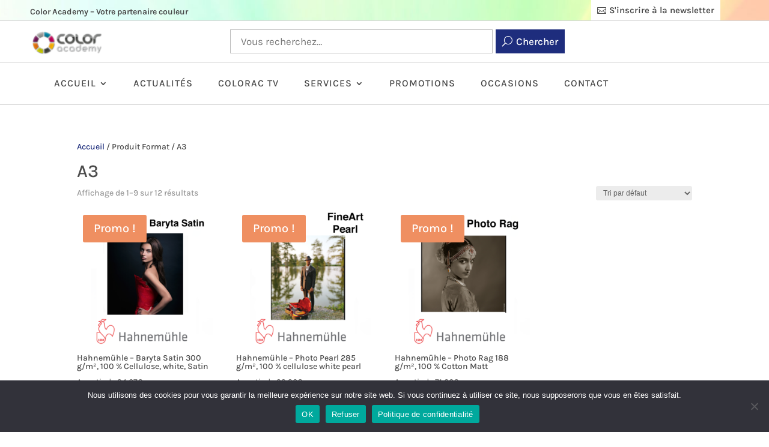

--- FILE ---
content_type: text/css
request_url: https://coloracademy.fr/wp-content/et-cache/global/et-divi-customizer-global.min.css?ver=1767026243
body_size: 186
content:
.product-template-default.single.single-product ul.et_pb_tabs_controls{background-color:#fff}.product-template-default.single.single-product ul.et_pb_tabs_controls li,.product-template-default.single.single-product ul.et_pb_tabs_controls:after{border:0}.product-template-default.single.single-product li.et_pb_tab_active{border-bottom:2px solid #1d2d7c!important}figure.jolie{margin-top:2em;margin-bottom:2em}.menu-principal li{position:relative}.menu-principal li>.sous-menu{display:none;position:absolute;top:100%;left:0;margin:0;padding:0;z-index:1000}.menu-principal li:hover>.sous-menu,.menu-principal li>.sous-menu:hover{display:block}

--- FILE ---
content_type: application/javascript
request_url: https://coloracademy.fr/wp-content/plugins/divi-bodycommerce/includes/modules/divi-ajax-filter/js/divi-filter.min.js?ver=5.3.1
body_size: 6833
content:
jQuery(document).ready(function (e) { e(".et_pb_contact_field_radio.is-collapsible").each(function (t, a) { var i = e(this).attr("data_cat_id"); e('.et_pb_contact_field_radio[data_parent_cat_id="' + i + '"]').each(function (t, a) { e(this).hide() }) }), e(document).on("click", ".et_pb_contact_field_radio.is-collapsible input", function (t) { e(this).closest(".et_pb_contact_field_radio").toggleClass("open"), "on" == e(this).closest(".et_pb_contact_field_radio").attr("data_prevent_collapse") && t.preventDefault(); var a = e(this).closest(".et_pb_contact_field_radio").attr("data_cat_id"); e('.et_pb_contact_field_radio[data_parent_cat_id="' + a + '"]').each(function (t, a) { e(this).toggle("slow") }) }), e(document).on("click", ".showmore", function (t) { e(this).closest(".et_pb_de_mach_search_posts_item").addClass("limit_show_all") }), e(document).on("click", ".showless", function (t) { e(this).closest(".et_pb_de_mach_search_posts_item").removeClass("limit_show_all") }), e(document).on("click", ".mobile_toggle_trigger.et_pb_button", function (t) { e("#divi_filter").slideToggle() }), e("#divi_filter").length > 0 && e("#divi_filter").find(".mobile_toggle_trigger.sticky-toggle").click(function () { e(this).closest("#divi_filter").toggleClass("toggle_open") }), e("#divi_filter select, #divi_filter input[type=radio], #divi_filter input[type=checkbox], #divi_filter input[type=range], #dmach-search-form select, #dmach-search-form input[type=radio], #dmach-search-form input[type=checkbox], #dmach-search-form input[type=range]").on("change", function () { handle_conditional_fields() }), e(document.body).on("click", ".bc-link-whole-grid-card", function (t) { var a = e(t.target); if ($newtab = a.closest(".et_pb_de_mach_archive_loop"), !a.hasClass("ajax_add_to_cart")) { var i = e(this).data("link-url"); $newtab.hasClass("link_whole_new_tab") ? window.open(i, "_blank") : window.location.href = i } }), e(".mobile_toggle_trigger").length > 0 && e(".mobile_toggle_trigger").closest(".et_pb_column").css("z-index", "20"), e(".divi-filer-toggle .et_pb_contact_field_options_title, .divi-filer-toggle-mob .et_pb_contact_field_options_title").click(function (t) { e(this).closest(".et_pb_de_mach_search_posts_item").hasClass("visible") ? e(".et_pb_de_mach_search_posts_item").removeClass("visible") : (e(".et_pb_de_mach_search_posts_item").removeClass("visible"), e(this).closest(".et_pb_de_mach_search_posts_item").addClass("visible")) }); var t = e(".divi-filter-archive-loop.main-loop").attr("data-filter-var"); void 0 !== t && (void 0 !== (a = JSON.parse(t)).meta_query && jQuery.each(a.meta_query, function (t, a) { if ("_weight" == a.key ? a.key = "product_weight" : "_wc_average_rating" == a.key && (a.key = "product_rating"), jQuery('[data-name="' + a.key + '"]').closest(".et_pb_de_mach_search_posts_item").hasClass("filter_params")) { if (jQuery('[data-name="' + a.key + '"]').closest(".et_pb_de_mach_search_posts_item").hasClass("filter_params_yes_title")) var i = "title"; else i = "no-title"; var r = jQuery('[data-name="' + a.key + '"]').attr("data-field_type"), o = e('[data-name="' + a.key + '"]').data("name"), l = jQuery('[data-name="' + a.key + '"]').closest(".et_pb_de_mach_search_posts_item").find(".et_pb_contact_field_options_title ").html(), s = jQuery('[data-name="' + a.key + '"]').closest(".et_pb_de_mach_search_posts_item").find(".irs-to").text(), n = jQuery('[data-name="' + a.key + '"]').closest(".et_pb_de_mach_search_posts_item").find(".irs-from").text(); if ("select" == r) { var d = jQuery('[data-name="' + a.key + '"]').find("option:selected").text(); divi_filter_params(r, o, d, l, i, s, n) } else if ("radio" == r || "checkbox" == r) jQuery('[data-name="' + a.key + '"]:checked').each(function () { var e = jQuery(this).parent().find(".radio-label").attr("title"); divi_filter_params(r, o, e, l, i, s, n) }); else { d = jQuery('[data-name="' + a.key + '"]').val(); divi_filter_params(r, o, d, l, i, s, n) } } }), void 0 !== a.tax_query && jQuery.each(a.tax_query, function (e, t) { if (jQuery('[data-name="' + t.taxonomy + '"]').length > 0 && jQuery('[data-name="' + t.taxonomy + '"]').eq(0).closest(".et_pb_de_mach_search_posts_item").hasClass("filter_params")) { if (jQuery('input[data-name="' + t.taxonomy + '"]').eq(0).closest(".et_pb_de_mach_search_posts_item").hasClass("filter_params_yes_title")) var a = "title"; else a = "no-title"; var i = jQuery('[data-name="' + t.taxonomy + '"]').eq(0).attr("data-field_type"), r = jQuery('[data-name="' + t.taxonomy + '"]').eq(0).closest(".et_pb_de_mach_search_posts_item").find(".et_pb_contact_field_options_title ").html(), o = jQuery('[data-name="' + t.taxonomy + '"]').eq(0).closest(".et_pb_de_mach_search_posts_item").find(".irs-to").text(), l = jQuery('[data-name="' + t.taxonomy + '"]').eq(0).closest(".et_pb_de_mach_search_posts_item").find(".irs-from").text(); if ("select" == i) { var s = jQuery('[data-name="' + t.taxonomy + '"]').find("option:selected").text(); divi_filter_params(i, t.taxonomy, s, r, a, o, l) } else if ("radio" == i || "checkbox" == i) jQuery('[data-name="' + t.taxonomy + '"]:checked').each(function () { var e = jQuery(this).parent().find(".radio-label").attr("title"); divi_filter_params(i, t.taxonomy, e, r, a, o, l) }); else { s = jQuery('[data-name="' + t.taxonomy + '"]').val(); divi_filter_params(i, t.taxonomy, s, r, a, o, l) } } })); if (show_filter_counts(), show_hide_reset(), handle_conditional_fields(), e(".reset-filters").click(function (t) { t.preventDefault(); var a = e(".divi-filter-archive-loop.main-loop").data("current-taxonomy"), i = e(".divi-filter-archive-loop.main-loop").data("current-taxterm"); e(".js-range-slider").length && e(".js-range-slider").each(function (t, a) { var i = e(this).data("ionRangeSlider"); i.options.to = i.options.max, i.reset() }), jQuery(".search_filter_cont[data-conditional-logic]").hide(), e(".et_pb_contact_field_radio").removeClass("hidethis"), e(this).closest("#divi_filter").find("input[type=text], textarea").val(""), e(this).closest("#divi_filter").find(".et_pb_contact_select").prop("selectedIndex", 0), e(this).closest("#divi_filter").find(".et_pb_contact_field_radio input").prop("checked", !1), e(this).closest("#divi_filter").find('.et_pb_contact_field_radio input[value=""]').prop("checked", !0), e(this).closest("#divi_filter").find(".et_pb_contact_field_options_wrapper").each(function (t, r) { var o = !1; void 0 !== a && void 0 !== i && e(this).find("input").eq(0).data("name") == a && e(this).find('input[value="' + i + '"]').length > 0 && (e(this).find('input[value="' + i + '"]').prop("checked", !0), o = !0), e(this).find('label[data-value="all"]').length > 0 && 0 == o && e(this).find('label[data-value="all"]').closest(".et_pb_contact_field_radio").find("input").prop("checked", !0) }), void 0 !== a && void 0 !== i && e(this).closest("#divi_filter").find('.et_pb_contact_select[data-name="' + a + '"]').length > 0 && e(this).closest("#divi_filter").find('.et_pb_contact_select[data-name="' + a + '"]').find('option[value="' + i + '"]').length > 0 && e(this).closest("#divi_filter").find('.et_pb_contact_select[data-name="' + a + '"]').val(i), e(".filter-param-item").remove(); var r = document.location.href, o = 0, l = r; -1 == (o = r.indexOf("?")) && (o = r.indexOf("")), -1 != o && (l = r.substring(0, o)), window.history.replaceState(null, null, l), divi_find_filters_to_filter() }), jQuery(".divi-filter-archive-loop.main-loop").length > 0 && "1" == filter_ajax_object.ajax_pagination && jQuery(".woocommerce-ordering").submit(function () { return !1 }), jQuery(".orderby").length > 0) { var a, i = jQuery(".orderby").val(), r = "desc"; if (jQuery(".orderby").closest(".et_pb_module").find(".divi-filter-archive-loop.main-loop").attr("data-orderbyvalue", jQuery(".orderby").val()), void 0 !== t) i = (a = JSON.parse(t)).orderby, r = a.order, jQuery(".orderby").closest(".et_pb_module").find(".divi-filter-archive-loop.main-loop").attr("data-orderbyvalue", i); if ("price" == i && (r = "asc"), Array.isArray(i.split("-"))) { var o = i.split("-"); i = o[0], r = o[1] } jQuery(".orderby").closest(".et_pb_module").find(".divi-filter-archive-loop.main-loop").attr("data-sortorder", i), jQuery(".orderby").closest(".et_pb_module").find(".divi-filter-archive-loop.main-loop").attr("data-sortasc", r) } }); var get_sub_cat_ajax, page_clicked = !1; function divi_append_url(e, t) { var a = document.location.href; if (t = encodeURIComponent(t), -1 == window.location.href.indexOf("?")) "" != t && window.history.replaceState(null, null, a + "?filter=true&" + e + "=" + t); else if (-1 == window.location.search.indexOf("?filter") && (r = a.replace("?", "?filter=true&"), a = r, window.history.replaceState(null, null, r)), window.location.search.indexOf("&" + e) > -1) { var i = new RegExp("([?&]" + e + ")=([^#&]*)", "g"), r = ""; "" != t ? (r = a.replace(i, "$1=" + t), window.history.replaceState(null, null, r)) : (r = a.replace(i, ""), window.history.replaceState(null, null, r)) } else "" != t && window.history.replaceState(null, null, a + "&" + e + "=" + t) } function divi_filter_params(e, t, a, i, r, o, l) { if (void 0 !== a) { var s = !1; if (jQuery('.divi-filter-item[data-filter-option="' + t + '"]').hasClass("divi-checkboxmulti") ? jQuery(".param-" + t + '[data-value="' + a + '"]').length ? jQuery(".param-" + t + '[data-value="' + a + '"]').remove() : s = !0 : (jQuery(".param-" + t).length && jQuery(".param-" + t).remove(), 0 == jQuery(".param-" + t + '[data-value="' + a + '"]').length && (s = !0)), 1 == s && "" !== a && "All" !== a) { if ("range" == e && (a = l + " - " + o), "title" == r) var n = '<p class="filter-param-item param-' + t + '" data-filter="' + t + '" data-type="' + e + '" data-value="' + a + '">' + i + ": " + a + '<span class="remove-filter"></span></p>'; else n = '<p class="filter-param-item param-' + t + '" data-filter="' + t + '" data-type="' + e + '" data-value="' + a + '">' + a + '<span class="remove-filter"></span></p>'; jQuery(".filter-param-tags").append(n) } } } function divi_filter_params_array(e, t, a, i, r, o, l) { for (var s = e.length, n = [], d = 0; d < s; d++) { var c = { type_arr: e[d], slug_arr: t[d], value_arr: a[d], name_arr: i[d], filter_param_type_arr: r[d], iris_to_arr: o[d], irs_from_arr: l[d] }; n.push(c) } jQuery.each(n, function (e, t) { divi_filter_params(t.type_arr, t.slug_arr, t.value_arr, t.name_arr, t.filter_param_type_arr, t.iris_to_arr, t.irs_from_arr) }) } function divi_find_filters_to_filter() { var e = [], t = [], a = [], i = [], r = !1; if (jQuery(".et_pb_de_mach_filter_posts").each(function () { jQuery(this).width() > 0 && jQuery(this).find(".divi-acf").each(function (o, l) { var s = !1, n = jQuery(this).closest(".et_pb_contact").find(".et_pb_contact_field").data("type"); if ("divi-checkboxsingle" == jQuery(this).attr("data-filtertype")) if (jQuery(this).is("select")) d = jQuery(this).data("name"), c = jQuery(this).attr("id"), _ = jQuery(this).val(), s = !0; else if ((u = (p = jQuery(this).closest(".et_pb_contact_field_options_list")).find("input:checked")).length > 0) var d = u.data("name"), c = u.attr("id"), _ = u.val(), s = !0; else { var d = p.find("input").eq(0).data("name"), c = "", _ = ""; s = !1 } else if ("divi-checkboxmulti" == jQuery(this).attr("data-filtertype")) { var p, u = (p = jQuery(this).closest(".et_pb_contact_field_options_list")).find("input:checked"), f = []; u.each(function () { f.push(jQuery(this).val()) }); d = jQuery(this).data("name"), c = jQuery(this).attr("id"), _ = f.join(","), s = !0; -1 != e.indexOf(d) && (s = !1) } else d = jQuery(this).data("name"), c = jQuery(this).attr("id"), _ = jQuery(this).val(), s = !0; if (-1 == e.indexOf(d) && (e.push(d), t.push(c), a.push(_), i.push(n)), 1 == s && ("" != _ && (r = !0), divi_append_url(d, _)), jQuery(this).closest(".search_filter_cont").is(":hidden")) return divi_append_url(d, ""), !0 }) }), window.location.search.indexOf("?filter") > -1 && (window.location.search.indexOf("&page") > -1 || window.location.search.indexOf("&orderby") > -1) && (r = !0), 0 == r) { var o = document.location.href; newurl = o.replace("?filter=true", ""), window.history.replaceState(null, null, newurl) } show_hide_reset(), divi_filter_posts(e, t, a, i) } function divi_filter_posts(e, t, a, i) { var r = jQuery(".divi-filter-archive-loop.main-loop"), o = r.attr("data-layoutid"), l = r.attr("data-noresults"), s = r.attr("data-sortorder"), n = r.attr("data-orderbyvalue"), d = (r.attr("data-sorttype"), r.attr("data-sortasc")), c = r.attr("data-gridstyle"), _ = r.attr("data-columnscount"), p = r.attr("data-postnumber"), u = r.attr("data-loadmore"), f = r.attr("data-btntext"), h = r.attr("data-btntext_loading"), y = r.attr("data-resultcount"), m = r.attr("data-countposition"), v = r.attr("data-search"), j = (r.attr("data-sortchanged"), r.attr("data-include_category")), b = r.attr("data-include_tag"), Q = r.attr("data-exclude_category"), g = r.attr("data-hide_non_purchasable"), x = r.attr("data-show_hidden_prod"), w = r.attr("data-pagechanged"), k = (r.attr("data-current_category"), r.attr("data-current_custom_category"), r.attr("data-current_custom_category_terms"), r.attr("data-current_author"), r.attr("data-has-map")), C = r.attr("data-map-selector"), A = r.attr("data-map-marker-layout"), O = r.attr("data-current-page"), q = r.find(".divi-loadmore").attr("data-icon"), S = r.attr("data-link_wholegrid"), I = [], N = e.join(", "), T = t.join(", "), z = a.join(", "), L = i.join(", "), P = "", R = r.data("current-taxonomy"), D = r.data("current-taxterm"); r.find(".divi-filter-loop-container").length > 0 && (P = r.find(".no-results-layout").length > 0 ? r.find(".no-results-layout").data("classes") : r.find(".divi-filter-loop-container > ul").attr("class")), $num = 0; var J = []; jQuery(".divi-acf").each(function (e, t) { if (jQuery(this).closest(".search_filter_cont").is(":hidden")) return !0; var a = jQuery(this).data("name"), i = jQuery(this).val(), r = jQuery(this).attr("data-filtertype"), o = jQuery(this).closest(".et_pb_contact").find(".et_pb_contact_field").data("type"), l = jQuery(this).closest(".search_filter_cont").data("value-type"); if ("divi-checkboxsingle" == r || "divi-checkboxmulti" == r || "customcategory" == r) if (jQuery(this).is("select")) jQuery(this).closest(".search_filter_cont").hasClass("condition-field") && "has-child" == jQuery(this).find("option:selected").data("type") ? i = "" : "" != i && I.push({ fieldList: [{ name: a, val: i, type: "radio", acf_type: o, val_type: l }] }); else { var s = jQuery(this).closest(".et_pb_contact_field_options_list").find("input:checked"), n = []; s.each(function () { jQuery(this).closest(".search_filter_cont").hasClass("condition-field") && "has-child" == jQuery(this).data("type") || n.push(jQuery(this).val()) }), i = n.join(","), -1 == J.indexOf(a) && "" != i && I.push({ fieldList: [{ name: a, val: i, type: "radio", acf_type: o, val_type: l }] }) } else "rangeslider" == r ? "" != i && I.push({ fieldList: [{ name: a, val: i, type: "range", acf_type: o, val_type: l }] }) : "customtaxonomy" == r ? "" != i && I.push({ fieldList: [{ name: a, val: i, type: "customtaxonomy", acf_type: o, val_type: l }] }) : "acfselectmulitple" == r ? "" != i && I.push({ fieldList: [{ name: a, val: i, type: "acfselectmulitple", acf_type: o, val_type: l }] }) : "" != i && I.push({ fieldList: [{ name: a, val: i, type: "other", acf_type: o, val_type: l }] }); -1 == J.indexOf(a) && "" != i && J.push(a) }), void 0 !== v && "" != v && I.push({ fieldList: [{ name: "s", val: v, type: "search" }] }); var G = 1; "on" == u || ("true" == w ? (G = parseInt(O), r.removeAttr("data-pagechanged")) : divi_append_url("page", "")), r.removeAttr("data-sortchanged"); var E = jQuery(".divi-filter-archive-loop.main-loop").attr("data-filter-var"); return data = { action: "divi_filter_ajax_handler", layoutid: o, noresults: l, filter_item_name: N, filter_item_id: T, filter_item_val: z, filter_input_type: L, orderby_param: n, sortorder: s, sortasc: d, gridstyle: c, columnscount: _, postnumber: p, loadmore: u, loadmoretext: f, include_cats: j, include_tags: b, exclude_cats: Q, resultcount: y, countposition: m, loadmoretextloading: h, has_map: k, map_selector: C, marker_layout: A, current_page: G, query: E, loadmore_icon: q, link_wholegrid: S, hide_non_purchasable: g, show_hidden_prod: x, ul_classes: P, data_fields: I }, void 0 !== R && (data.current_loop_taxonomy = R), void 0 !== D && (data.current_loop_taxterm = D), "none" == o && (data.show_rating = r.attr("data-show_rating"), data.show_price = r.attr("data-show_price"), data.show_excerpt = r.attr("data-show_excerpt"), data.show_add_to_cart = r.attr("data-show_add_to_cart")), data.show_sort = r.attr("data-show_sort"), jQuery.ajax({ url: filter_ajax_object.ajax_url, data: data, type: "POST", beforeSend: function (e) { r.closest(".filtered-posts-cont").find(".filtered-posts-loading").prepend('<div class="ajax-loading"><div class="lines"><div class="line"></div><div class="line"></div><div class="line"></div></div><div class="spinner donut-cont"><div class="donut"></div></div><div class="spinner donutmulti-cont"><div class="donut multi"></div></div><div class="spinner ripple-cont"><div class="ripple"></div></div></div>'), jQuery(".divi-acf").attr("disabled", "disabled"), jQuery(".et_pb_de_mach_search_posts_item").animate({ opacity: .5 }, 250) }, success: function (e) { if (e) { var t; if (jQuery(".divi-acf").removeAttr("disabled"), jQuery(".et_pb_de_mach_search_posts_item").animate({ opacity: 1 }, 250), r.find(".loop-grid").length > 0 || r.find(".no-results-layout").length > 0) t = r.find(".no-results-layout").length > 0 ? r.find(".no-results-layout").parent() : r.find(".loop-grid").parent(), r.find(".loop-grid").remove(), r.find(".no-results-layout").remove(), t.append(e.posts); else r.find("ul.products").length > 0 && (r.find("ul.products").remove(), r.children().eq(0).html(e.posts)); r.find(".df-inner-styles").remove(), r.find(".df-loadmore-inner-styles").remove(), r.append(e.css_output), r.attr("data-current-page", e.loadmore_param.current_page), 1 == e.loadmore_param.current_page && r.attr("data-max-page", e.loadmore_param.max_num_pages), r.removeClass("has-result").removeClass("no-results-layout").addClass(e.filter_result), e.before_shop_loop && (jQuery(".filter-param-tags").prevAll().remove(), jQuery(".filter-param-tags").before(e.before_shop_loop)), void 0 !== e.after_shop_loop && (r.closest(".filtered-posts-cont").nextAll().remove(), r.closest(".filtered-posts-cont").after(e.after_shop_loop)), 1 == e.loadmore_param.current_page && r.attr("data-max-page", e.loadmore_param.max_num_pages), r.attr("data-filter-var", e.loadmore_param.post_var), "undefined" != typeof wc_add_to_cart_variation_params && jQuery(".variations_form").each(function () { jQuery(this).wc_variation_form() }), jQuery(".single_add_to_cart_button").addClass("ajax_add_to_cart"), "undefined" != typeof ajax_disabled_products_class && $("." + ajax_disabled_products_class + " .single_add_to_cart_button").removeClass("ajax_add_to_cart"), e.map_data && jQuery(C).length > 0 && jQuery(C).each(function () { var t = jQuery(this); t.find(".et_pb_map_pin").remove(), jQuery.each(e.map_data, function (e, a) { t.append('<div class="et_pb_map_pin" data-lat="' + a.lat + '" data-lng="' + a.lng + '" data-title="' + a.title + '"><div class="infowindow">' + a.infoview + "</div></div>") }), et_pb_map_init(t) }) } else r.html("No posts found."); r.closest(".filtered-posts-cont").find(".ajax-loading").remove(), "function" == typeof get_post_popup && get_post_popup(), show_filter_counts(); var a = jQuery("#divi_filter").attr("data-settings"); if (void 0 !== a) var i = JSON.parse(a), o = i.scrollto, l = i.scrollto_where, s = i.scrollto_section, n = i.scrollto_fine_tune; else o = "", l = "", s = "", n = ""; var d = jQuery(".divi-filter-archive-loop").attr("data-pagi_scrollto"), c = jQuery(".divi-filter-archive-loop").attr("data-pagi_scrollto_fine"); jQuery(".divi-filter-archive-loop").attr("data-loadmore"); "all" == l ? (breakpoint = "5000", min_breakpoint = "0") : "desktop" == l ? (breakpoint = "5000", min_breakpoint = "981") : "tab_mob" == l ? (breakpoint = "980", min_breakpoint = "0") : (breakpoint = "767", min_breakpoint = "0"), 1 == page_clicked ? ("on" == d && ($scrolltosection = jQuery(".divi-filter-archive-loop"), (n = c.replace("px", "")).match("^-") ? (n = n.replace("-", ""), scrollto_fine_tune_dis = parseInt(n), jQuery("html, body").animate({ scrollTop: $scrolltosection.offset().top - scrollto_fine_tune_dis }, 500)) : (scrollto_fine_tune_dis = parseInt(n), jQuery("html, body").animate({ scrollTop: $scrolltosection.offset().top + scrollto_fine_tune_dis }, 500))), page_clicked = !1) : "on" == o && jQuery(window).width() > min_breakpoint && jQuery(window).width() <= breakpoint && ($scrolltosection = jQuery("." + s), (n = n.replace("px", "")).match("^-") ? (n = n.replace("-", ""), scrollto_fine_tune_dis = parseInt(n), jQuery("html, body").animate({ scrollTop: $scrolltosection.offset().top - scrollto_fine_tune_dis }, 500)) : (scrollto_fine_tune_dis = parseInt(n), jQuery("html, body").animate({ scrollTop: $scrolltosection.offset().top + scrollto_fine_tune_dis }, 500))), jQuery(window).width() < 980 && jQuery(".et_pb_de_mach_filter_posts").hasClass("auto_close_filter_mobile") && jQuery("#divi_filter").slideToggle(), "function" == typeof resizeAllGridItems && (resizeAllGridItems(), setTimeout(function () { resizeAllGridItems() }, 500)) } }), !1 } function divi_remove_filters() { jQuery(".et_pb_contact_field_radio").removeClass("hidethis"), jQuery(".refine-filters > span").each(function () { var e = jQuery(this).attr("data-filter-name"), t = jQuery(this).attr("data-filter-val").split(","), a = {}; jQuery.each(t, function (e, t) { a.hasOwnProperty(t) ? a[t]++ : a[t] = 1 }), jQuery('input[data-name="' + e + '"]').each(function () { t.indexOf(jQuery(this).val()) > -1 || jQuery(this).closest(".et_pb_contact_field_radio").addClass("hidethis") }) }) } function show_hide_reset() { var e = !1; jQuery(".search_filter_cont").each(function () { switch (jQuery(this).find(".et_pb_contact_field").attr("data-type")) { case "select": "" != jQuery(this).find(".et_pb_contact_field select").eq(0).val() && (e = !0); break; case "checkbox": case "radio": jQuery(this).find(".et_pb_contact_field_options_list").find("input").each(function () { "" != jQuery(this).val() && jQuery(this).is(":checked") && (e = !0) }); break; case "range": var t = jQuery(this).find(".js-range-slider").data("ionRangeSlider"); void 0 !== t && (t.options.min == t.result.from && t.options.max == t.result.to || (e = !0)); break; case "input": jQuery(this).find(".et_pb_contact_field").find("input").each(function () { "" != jQuery(this).val() && (e = !0) }) } }), e ? jQuery("#divi_filter").find(".reset-filters").show() : jQuery("#divi_filter").find(".reset-filters").hide() } function handle_conditional_fields() { jQuery(".search_filter_cont[data-conditional-logic]").each(function () { var e = jQuery(this), t = e.data("conditional-logic"), a = e.data("conditional-relation"), r = !1, o = [], l = !1; if ("category" == e.data("type")) { var s, n = !1, d = !1; if (jQuery.each(t, function (e, t) { var a = jQuery("#" + t[0]); "category" == a.data("type") && (s = a, "is not" == t[1] && (d = !0), "is not empty" == t[1] && (n = !0)) }), "all" == a && 1 == d && 1 == n) { s.find(".et_pb_contact_field").data("type"); var c = null, _ = ""; switch (s.find(".et_pb_contact_field").data("type")) { case "select": c = s.find(".et_pb_contact_field select option:selected").eq(0).val(), _ = s.find(".et_pb_contact_field select option:selected").eq(0).data("type"); break; case "checkbox": case "radio": c = s.find("input:checked").eq(0).val(), _ = s.find("input:checked").eq(0).data("type") }if (l = !0, void 0 !== c && "" != c && "has-child" == _) { !0; var p = "off", u = ""; "radio" == e.data("field-type") && "on" == (p = e.find(".et_pb_contact_field_options_list").data("filter-count")) && (u = jQuery(".divi-filter-archive-loop.main-loop").attr("data-filter-var")), void 0 !== get_sub_cat_ajax && get_sub_cat_ajax.abort(); var f = { action: "divi_filter_get_sub_category_handler", top_category: c, field_type: e.data("field-type"), child_mode: e.data("child-mode"), hide_empty: e.data("hide-empty"), post_type: e.data("post-type"), select_placeholder: e.data("select-placeholder"), sub_prefix: e.data("sub-prefix"), show_available: e.data("show-available"), radio_all_hide: e.data("radio-all-hide"), radio_select: e.data("radio-select"), radio_style: e.data("radio-style"), radio_all_text: e.data("radio-all-text"), filter_count: p, query: u }; get_sub_cat_ajax = jQuery.ajax({ url: filter_ajax_object.ajax_url, data: f, type: "POST", beforeSend: function (e) { jQuery(".divi-acf").attr("disabled", "disabled"), jQuery(".et_pb_de_mach_search_posts_item").animate({ opacity: .5 }, 250) }, success: function (t) { "select" == e.data("field-type") ? e.find(".divi-filter-item").html(t) : e.find(".et_pb_contact_field_options_list").html(t), "" == t ? e.hide() : e.show(), jQuery(".divi-acf").removeAttr("disabled"), jQuery(".et_pb_de_mach_search_posts_item").animate({ opacity: 1 }, 250) } }) } else e.find(".divi-filter-item").html(""), e.find(".et_pb_contact_field_options_list").html(""), e.hide() } } jQuery.each(t, function (e, t) { var a = !1, r = jQuery("#" + t[0]); r.addClass("condition-field"); var l = r.find(".et_pb_contact_field").data("type"), s = null, n = t[2]; switch (l) { case "select": s = r.find(".et_pb_contact_field select").val(); break; case "checkbox": case "radio": s = [], r.find("input:checked").each(function () { s.push(jQuery(this).val()) }); break; case "range": var d = r.find(".js-range-slider").data("ionRangeSlider"); void 0 !== d && (s = [d.result.from, d.result.to]); break; case "input": s = r.find("input").val() }switch (t[1]) { case "is": a = Array.isArray(s) ? s.includes(n) : s == n; break; case "is not": a = Array.isArray(s) ? !s.includes(n) : s != n; break; case "is greater": if (jQuery.isNumeric(n)) if (Array.isArray(s)) for (i = 0; i < s.size; i++)jQuery.isNumeric(s[i]) && s[i] > n && (a = !0); else a = jQuery.isNumeric(s) && s > n; else a = !1; break; case "is less": if (jQuery.isNumeric(n)) if (Array.isArray(s)) for (i = 0; i < s.size; i++)jQuery.isNumeric(s[i]) && s[i] < n && (a = !0); else a = jQuery.isNumeric(s) && s < n; else a = !1; break; case "contains": if (Array.isArray(s)) for (i = 0; i < s.size; i++)-1 != s[i].indexOf(n) && (a = !0); else a = -1 != s.indexOf(n); break; case "does not contain": if (Array.isArray(s)) for (i = 0; i < s.length; i++)-1 == s[i].indexOf(n) && (a = !0); else a = -1 == s.indexOf(n); break; case "is empty": a = Array.isArray(s) ? 0 == s.length : "" == s; break; case "is not empty": a = Array.isArray(s) ? 0 != s.length : "" != s }o.push(a) }), "any" == a ? o.includes(!0) && (r = !0) : o.includes(!1) || (r = !0), 1 == r ? 0 == l && e.show() : e.hide() }) } function show_filter_counts() { var e = [], t = [], a = []; if (jQuery(".search_filter_cont").each(function () { if (jQuery(this).find('.et_pb_contact_field[data-filtertype="radio"]').length > 0) { var i = jQuery(this).find(".et_pb_contact_field_options_list"); if ("on" == i.attr("data-filter-count")) { e.push(i.attr("data-filter-option")); var r = i.attr("data-parent-cat"); void 0 !== r && !1 !== r ? a.push(r) : a.push(""), i.hasClass("dmach-checkboxmulti") ? t.push("multi") : t.push("single") } } }), e.length > 0) { var i = { action: "divi_filter_get_count_ajax_handler", query: jQuery(".divi-filter-archive-loop.main-loop").attr("data-filter-var"), filters: e.join(","), filter_types: t.join(","), filter_parents: a.join(",") }; jQuery.ajax({ url: filter_ajax_object.ajax_url, data: i, type: "POST", dataType: "JSON", success: function (e) { jQuery(".search_filter_cont").each(function () { if (jQuery(this).find('.et_pb_contact_field[data-filtertype="radio"]').length > 0) { var t = jQuery(this).find(".et_pb_contact_field_options_list"); if ("on" == t.attr("data-filter-count")) { var a = t.attr("data-filter-option"), i = t.data("show-empty"); t.find("span.et_pb_contact_field_radio").each(function () { var t = jQuery(this).find("label.radio-label").attr("data-value"); void 0 !== e[a][t] ? (jQuery(this).removeClass("empty"), "0" == e[a][t] && "on" != i && jQuery(this).addClass("empty"), jQuery(this).find("label.radio-count").length > 0 ? jQuery(this).find("label.radio-count").html(e[a][t]) : jQuery(this).append('<label class="radio-count">' + e[a][t] + "</label>")) : "on" != i && jQuery(this).addClass("empty") }) } } }) } }) } } jQuery(document).on("click", "a.page-numbers", function (e) { if (jQuery(".divi-filter-archive-loop.main-loop").length > 0 && "1" == filter_ajax_object.ajax_pagination) { e.preventDefault(), e.stopPropagation(), page_clicked = !0; var t = a = parseInt(jQuery(this).closest("ul").find(".current").text()); divi_append_url("page", t = jQuery(this).hasClass("next") ? a + 1 : jQuery(this).hasClass("prev") ? a - 1 : parseInt(jQuery(this).text())), jQuery(this).closest(".et_pb_module").find(".divi-filter-archive-loop.main-loop").attr("data-current-page", t), jQuery(this).closest(".et_pb_module").find(".divi-filter-archive-loop.main-loop").attr("data-pagechanged", "true"), divi_find_filters_to_filter() } else if (jQuery(".divi-filter-archive-loop.main-loop").length > 0) { e.preventDefault(), e.stopPropagation(); var a; t = a = parseInt(jQuery(this).closest("ul").find(".current").text()); divi_append_url("page", t = jQuery(this).hasClass("next") ? a + 1 : jQuery(this).hasClass("prev") ? a - 1 : parseInt(jQuery(this).text())), window.location.reload() } }), jQuery(document).on("change", ".orderby", function (e) { if (jQuery(".divi-filter-archive-loop.main-loop").length > 0 && "1" == filter_ajax_object.ajax_pagination) { e.preventDefault(), e.stopPropagation(); var t = jQuery(this).val(), a = "desc"; if ("price" == t && (a = "asc"), Array.isArray(t.split("-"))) { var i = t.split("-"); t = i[0], a = i[1] } divi_append_url("orderby", jQuery(this).val()), jQuery(this).closest(".et_pb_module").find(".divi-filter-archive-loop.main-loop").attr("data-sortorder", t), jQuery(this).closest(".et_pb_module").find(".divi-filter-archive-loop.main-loop").attr("data-sortasc", a), jQuery(this).closest(".et_pb_module").find(".divi-filter-archive-loop.main-loop").attr("data-orderbyvalue", jQuery(this).val()), jQuery(this).closest(".et_pb_module").find(".divi-filter-archive-loop.main-loop").attr("data-pagechanged", "true"), divi_find_filters_to_filter() } else jQuery(this).closest("form").submit() }), jQuery(".radio-label").click(function () { var e = jQuery(this).attr("data-value"), t = jQuery(this).closest(".et_pb_contact_field_options_list"); t.find('input[type="radio"]').prop("checked", !1), t.find('input[value="' + e + '"]').trigger("click") }), jQuery(document).on("click", ".remove-filter", function () { var e = jQuery(this).closest(".filter-param-item").attr("data-filter"), t = jQuery(this).closest(".filter-param-item").attr("data-type"), a = jQuery(this).closest(".filter-param-item").attr("data-value"); jQuery(this).closest(".filter-param-item").text(); if ("radio" == t) jQuery('[name="' + e + '"]').closest(".divi-filter-item").hasClass("divi-checkboxmulti") ? jQuery('[name="' + e + '"]').parent().find('.radio-label[title="' + a + '"]').parent().find("input").prop("checked", !1) : (jQuery('.et_pb_contact_field_radio input[name="' + e + '"]').prop("checked", !1), jQuery('.et_pb_contact_field_radio input[name="' + e + '"][value=""]').prop("checked", !0)); else if ("range" == t) { var i = jQuery('.js-range-slider[data-name="' + e + '"]').data("ionRangeSlider"); i.options.from = i.options.min, i.options.to = i.options.max, i.reset() } else "select" == t && jQuery('.et_pb_contact_select[name="' + e + '"]').prop("selectedIndex", 0); jQuery(this).closest(".filter-param-item").remove(), divi_find_filters_to_filter() });